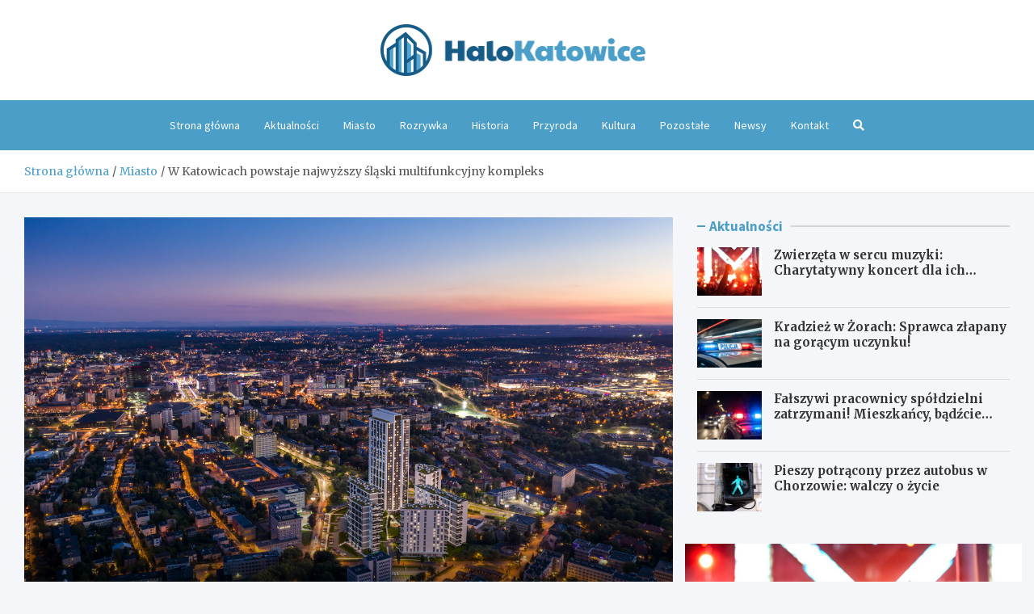

--- FILE ---
content_type: text/html; charset=UTF-8
request_url: https://halokatowice.pl/w-katowicach-powstaje-najwyzszy-slaski-multifunkcyjny-kompleks/
body_size: 15283
content:
<!doctype html>
<html lang="pl-PL">
<head>
	<meta charset="UTF-8">
	<meta name="viewport" content="width=device-width, initial-scale=1, shrink-to-fit=no">
	<link rel="profile" href="https://gmpg.org/xfn/11">

	<meta name='robots' content='index, follow, max-image-preview:large, max-snippet:-1, max-video-preview:-1' />

	<!-- This site is optimized with the Yoast SEO plugin v26.8 - https://yoast.com/product/yoast-seo-wordpress/ -->
	<title>W Katowicach powstaje najwyższy śląski multifunkcyjny kompleks - HaloKatowice.pl</title>
	<link rel="canonical" href="https://halokatowice.pl/w-katowicach-powstaje-najwyzszy-slaski-multifunkcyjny-kompleks/" />
	<meta property="og:locale" content="pl_PL" />
	<meta property="og:type" content="article" />
	<meta property="og:title" content="W Katowicach powstaje najwyższy śląski multifunkcyjny kompleks - HaloKatowice.pl" />
	<meta property="og:description" content="W samym centrum Katowic, przy pętli Słonecznej, powstaje kompleks ATAL SKY+, w skład którego wejdzie sześć budynków oferujących ponad 62 tys. mkw. powierzchni. Na&hellip;" />
	<meta property="og:url" content="https://halokatowice.pl/w-katowicach-powstaje-najwyzszy-slaski-multifunkcyjny-kompleks/" />
	<meta property="og:site_name" content="HaloKatowice.pl" />
	<meta property="article:published_time" content="2021-08-26T10:00:16+00:00" />
	<meta property="article:modified_time" content="2025-11-15T19:28:24+00:00" />
	<meta property="og:image" content="https://halokatowice.pl/wp-content/uploads/2021/08/widok-osiedla-z-gory.jpg" />
	<meta property="og:image:width" content="1350" />
	<meta property="og:image:height" content="912" />
	<meta property="og:image:type" content="image/jpeg" />
	<meta name="author" content="Olaf Wiśniewski" />
	<meta name="twitter:card" content="summary_large_image" />
	<meta name="twitter:label1" content="Napisane przez" />
	<meta name="twitter:data1" content="Olaf Wiśniewski" />
	<meta name="twitter:label2" content="Szacowany czas czytania" />
	<meta name="twitter:data2" content="2 minuty" />
	<script type="application/ld+json" class="yoast-schema-graph">{"@context":"https://schema.org","@graph":[{"@type":"Article","@id":"https://halokatowice.pl/w-katowicach-powstaje-najwyzszy-slaski-multifunkcyjny-kompleks/#article","isPartOf":{"@id":"https://halokatowice.pl/w-katowicach-powstaje-najwyzszy-slaski-multifunkcyjny-kompleks/"},"author":{"name":"Olaf Wiśniewski","@id":"https://halokatowice.pl/#/schema/person/df18a3c430c5d7223d1d7634c19dd1ae"},"headline":"W Katowicach powstaje najwyższy śląski multifunkcyjny kompleks","datePublished":"2021-08-26T10:00:16+00:00","dateModified":"2025-11-15T19:28:24+00:00","mainEntityOfPage":{"@id":"https://halokatowice.pl/w-katowicach-powstaje-najwyzszy-slaski-multifunkcyjny-kompleks/"},"wordCount":413,"publisher":{"@id":"https://halokatowice.pl/#organization"},"image":{"@id":"https://halokatowice.pl/w-katowicach-powstaje-najwyzszy-slaski-multifunkcyjny-kompleks/#primaryimage"},"thumbnailUrl":"https://halokatowice.pl/wp-content/uploads/2021/08/widok-osiedla-z-gory.jpg","keywords":["atal","katowice","osiedle","słoneczna","wieżowiec"],"articleSection":["Architektura","Miasto"],"inLanguage":"pl-PL"},{"@type":"WebPage","@id":"https://halokatowice.pl/w-katowicach-powstaje-najwyzszy-slaski-multifunkcyjny-kompleks/","url":"https://halokatowice.pl/w-katowicach-powstaje-najwyzszy-slaski-multifunkcyjny-kompleks/","name":"W Katowicach powstaje najwyższy śląski multifunkcyjny kompleks - HaloKatowice.pl","isPartOf":{"@id":"https://halokatowice.pl/#website"},"primaryImageOfPage":{"@id":"https://halokatowice.pl/w-katowicach-powstaje-najwyzszy-slaski-multifunkcyjny-kompleks/#primaryimage"},"image":{"@id":"https://halokatowice.pl/w-katowicach-powstaje-najwyzszy-slaski-multifunkcyjny-kompleks/#primaryimage"},"thumbnailUrl":"https://halokatowice.pl/wp-content/uploads/2021/08/widok-osiedla-z-gory.jpg","datePublished":"2021-08-26T10:00:16+00:00","dateModified":"2025-11-15T19:28:24+00:00","breadcrumb":{"@id":"https://halokatowice.pl/w-katowicach-powstaje-najwyzszy-slaski-multifunkcyjny-kompleks/#breadcrumb"},"inLanguage":"pl-PL","potentialAction":[{"@type":"ReadAction","target":["https://halokatowice.pl/w-katowicach-powstaje-najwyzszy-slaski-multifunkcyjny-kompleks/"]}]},{"@type":"ImageObject","inLanguage":"pl-PL","@id":"https://halokatowice.pl/w-katowicach-powstaje-najwyzszy-slaski-multifunkcyjny-kompleks/#primaryimage","url":"https://halokatowice.pl/wp-content/uploads/2021/08/widok-osiedla-z-gory.jpg","contentUrl":"https://halokatowice.pl/wp-content/uploads/2021/08/widok-osiedla-z-gory.jpg","width":1350,"height":912,"caption":"Fot. ATAL S.A."},{"@type":"BreadcrumbList","@id":"https://halokatowice.pl/w-katowicach-powstaje-najwyzszy-slaski-multifunkcyjny-kompleks/#breadcrumb","itemListElement":[{"@type":"ListItem","position":1,"name":"Strona główna","item":"https://halokatowice.pl/"},{"@type":"ListItem","position":2,"name":"Newsy","item":"https://halokatowice.pl/newsy/"},{"@type":"ListItem","position":3,"name":"W Katowicach powstaje najwyższy śląski multifunkcyjny kompleks"}]},{"@type":"WebSite","@id":"https://halokatowice.pl/#website","url":"https://halokatowice.pl/","name":"HaloKatowice.pl","description":"","publisher":{"@id":"https://halokatowice.pl/#organization"},"potentialAction":[{"@type":"SearchAction","target":{"@type":"EntryPoint","urlTemplate":"https://halokatowice.pl/?s={search_term_string}"},"query-input":{"@type":"PropertyValueSpecification","valueRequired":true,"valueName":"search_term_string"}}],"inLanguage":"pl-PL"},{"@type":"Organization","@id":"https://halokatowice.pl/#organization","name":"HaloKatowice.pl","url":"https://halokatowice.pl/","logo":{"@type":"ImageObject","inLanguage":"pl-PL","@id":"https://halokatowice.pl/#/schema/logo/image/","url":"https://halokatowice.pl/wp-content/uploads/2022/03/a_15-1.png","contentUrl":"https://halokatowice.pl/wp-content/uploads/2022/03/a_15-1.png","width":657,"height":128,"caption":"HaloKatowice.pl"},"image":{"@id":"https://halokatowice.pl/#/schema/logo/image/"}},{"@type":"Person","@id":"https://halokatowice.pl/#/schema/person/df18a3c430c5d7223d1d7634c19dd1ae","name":"Olaf Wiśniewski","image":{"@type":"ImageObject","inLanguage":"pl-PL","@id":"https://halokatowice.pl/#/schema/person/image/","url":"https://secure.gravatar.com/avatar/c7b5b193ae9e48d3a06ccdeac9bddf2d9715f2605a4b041f209fe726c18fe240?s=96&d=mm&r=g","contentUrl":"https://secure.gravatar.com/avatar/c7b5b193ae9e48d3a06ccdeac9bddf2d9715f2605a4b041f209fe726c18fe240?s=96&d=mm&r=g","caption":"Olaf Wiśniewski"},"url":"https://halokatowice.pl/author/admin/"}]}</script>
	<!-- / Yoast SEO plugin. -->


<link rel='dns-prefetch' href='//fonts.googleapis.com' />
<link rel="alternate" type="application/rss+xml" title="HaloKatowice.pl &raquo; Kanał z wpisami" href="https://halokatowice.pl/feed/" />
<link rel="alternate" type="application/rss+xml" title="HaloKatowice.pl &raquo; Kanał z komentarzami" href="https://halokatowice.pl/comments/feed/" />
<link rel="alternate" title="oEmbed (JSON)" type="application/json+oembed" href="https://halokatowice.pl/wp-json/oembed/1.0/embed?url=https%3A%2F%2Fhalokatowice.pl%2Fw-katowicach-powstaje-najwyzszy-slaski-multifunkcyjny-kompleks%2F" />
<link rel="alternate" title="oEmbed (XML)" type="text/xml+oembed" href="https://halokatowice.pl/wp-json/oembed/1.0/embed?url=https%3A%2F%2Fhalokatowice.pl%2Fw-katowicach-powstaje-najwyzszy-slaski-multifunkcyjny-kompleks%2F&#038;format=xml" />
<style id='wp-img-auto-sizes-contain-inline-css' type='text/css'>
img:is([sizes=auto i],[sizes^="auto," i]){contain-intrinsic-size:3000px 1500px}
/*# sourceURL=wp-img-auto-sizes-contain-inline-css */
</style>
<style id='wp-emoji-styles-inline-css' type='text/css'>

	img.wp-smiley, img.emoji {
		display: inline !important;
		border: none !important;
		box-shadow: none !important;
		height: 1em !important;
		width: 1em !important;
		margin: 0 0.07em !important;
		vertical-align: -0.1em !important;
		background: none !important;
		padding: 0 !important;
	}
/*# sourceURL=wp-emoji-styles-inline-css */
</style>
<style id='wp-block-library-inline-css' type='text/css'>
:root{--wp-block-synced-color:#7a00df;--wp-block-synced-color--rgb:122,0,223;--wp-bound-block-color:var(--wp-block-synced-color);--wp-editor-canvas-background:#ddd;--wp-admin-theme-color:#007cba;--wp-admin-theme-color--rgb:0,124,186;--wp-admin-theme-color-darker-10:#006ba1;--wp-admin-theme-color-darker-10--rgb:0,107,160.5;--wp-admin-theme-color-darker-20:#005a87;--wp-admin-theme-color-darker-20--rgb:0,90,135;--wp-admin-border-width-focus:2px}@media (min-resolution:192dpi){:root{--wp-admin-border-width-focus:1.5px}}.wp-element-button{cursor:pointer}:root .has-very-light-gray-background-color{background-color:#eee}:root .has-very-dark-gray-background-color{background-color:#313131}:root .has-very-light-gray-color{color:#eee}:root .has-very-dark-gray-color{color:#313131}:root .has-vivid-green-cyan-to-vivid-cyan-blue-gradient-background{background:linear-gradient(135deg,#00d084,#0693e3)}:root .has-purple-crush-gradient-background{background:linear-gradient(135deg,#34e2e4,#4721fb 50%,#ab1dfe)}:root .has-hazy-dawn-gradient-background{background:linear-gradient(135deg,#faaca8,#dad0ec)}:root .has-subdued-olive-gradient-background{background:linear-gradient(135deg,#fafae1,#67a671)}:root .has-atomic-cream-gradient-background{background:linear-gradient(135deg,#fdd79a,#004a59)}:root .has-nightshade-gradient-background{background:linear-gradient(135deg,#330968,#31cdcf)}:root .has-midnight-gradient-background{background:linear-gradient(135deg,#020381,#2874fc)}:root{--wp--preset--font-size--normal:16px;--wp--preset--font-size--huge:42px}.has-regular-font-size{font-size:1em}.has-larger-font-size{font-size:2.625em}.has-normal-font-size{font-size:var(--wp--preset--font-size--normal)}.has-huge-font-size{font-size:var(--wp--preset--font-size--huge)}.has-text-align-center{text-align:center}.has-text-align-left{text-align:left}.has-text-align-right{text-align:right}.has-fit-text{white-space:nowrap!important}#end-resizable-editor-section{display:none}.aligncenter{clear:both}.items-justified-left{justify-content:flex-start}.items-justified-center{justify-content:center}.items-justified-right{justify-content:flex-end}.items-justified-space-between{justify-content:space-between}.screen-reader-text{border:0;clip-path:inset(50%);height:1px;margin:-1px;overflow:hidden;padding:0;position:absolute;width:1px;word-wrap:normal!important}.screen-reader-text:focus{background-color:#ddd;clip-path:none;color:#444;display:block;font-size:1em;height:auto;left:5px;line-height:normal;padding:15px 23px 14px;text-decoration:none;top:5px;width:auto;z-index:100000}html :where(.has-border-color){border-style:solid}html :where([style*=border-top-color]){border-top-style:solid}html :where([style*=border-right-color]){border-right-style:solid}html :where([style*=border-bottom-color]){border-bottom-style:solid}html :where([style*=border-left-color]){border-left-style:solid}html :where([style*=border-width]){border-style:solid}html :where([style*=border-top-width]){border-top-style:solid}html :where([style*=border-right-width]){border-right-style:solid}html :where([style*=border-bottom-width]){border-bottom-style:solid}html :where([style*=border-left-width]){border-left-style:solid}html :where(img[class*=wp-image-]){height:auto;max-width:100%}:where(figure){margin:0 0 1em}html :where(.is-position-sticky){--wp-admin--admin-bar--position-offset:var(--wp-admin--admin-bar--height,0px)}@media screen and (max-width:600px){html :where(.is-position-sticky){--wp-admin--admin-bar--position-offset:0px}}

/*# sourceURL=wp-block-library-inline-css */
</style><style id='global-styles-inline-css' type='text/css'>
:root{--wp--preset--aspect-ratio--square: 1;--wp--preset--aspect-ratio--4-3: 4/3;--wp--preset--aspect-ratio--3-4: 3/4;--wp--preset--aspect-ratio--3-2: 3/2;--wp--preset--aspect-ratio--2-3: 2/3;--wp--preset--aspect-ratio--16-9: 16/9;--wp--preset--aspect-ratio--9-16: 9/16;--wp--preset--color--black: #000000;--wp--preset--color--cyan-bluish-gray: #abb8c3;--wp--preset--color--white: #ffffff;--wp--preset--color--pale-pink: #f78da7;--wp--preset--color--vivid-red: #cf2e2e;--wp--preset--color--luminous-vivid-orange: #ff6900;--wp--preset--color--luminous-vivid-amber: #fcb900;--wp--preset--color--light-green-cyan: #7bdcb5;--wp--preset--color--vivid-green-cyan: #00d084;--wp--preset--color--pale-cyan-blue: #8ed1fc;--wp--preset--color--vivid-cyan-blue: #0693e3;--wp--preset--color--vivid-purple: #9b51e0;--wp--preset--gradient--vivid-cyan-blue-to-vivid-purple: linear-gradient(135deg,rgb(6,147,227) 0%,rgb(155,81,224) 100%);--wp--preset--gradient--light-green-cyan-to-vivid-green-cyan: linear-gradient(135deg,rgb(122,220,180) 0%,rgb(0,208,130) 100%);--wp--preset--gradient--luminous-vivid-amber-to-luminous-vivid-orange: linear-gradient(135deg,rgb(252,185,0) 0%,rgb(255,105,0) 100%);--wp--preset--gradient--luminous-vivid-orange-to-vivid-red: linear-gradient(135deg,rgb(255,105,0) 0%,rgb(207,46,46) 100%);--wp--preset--gradient--very-light-gray-to-cyan-bluish-gray: linear-gradient(135deg,rgb(238,238,238) 0%,rgb(169,184,195) 100%);--wp--preset--gradient--cool-to-warm-spectrum: linear-gradient(135deg,rgb(74,234,220) 0%,rgb(151,120,209) 20%,rgb(207,42,186) 40%,rgb(238,44,130) 60%,rgb(251,105,98) 80%,rgb(254,248,76) 100%);--wp--preset--gradient--blush-light-purple: linear-gradient(135deg,rgb(255,206,236) 0%,rgb(152,150,240) 100%);--wp--preset--gradient--blush-bordeaux: linear-gradient(135deg,rgb(254,205,165) 0%,rgb(254,45,45) 50%,rgb(107,0,62) 100%);--wp--preset--gradient--luminous-dusk: linear-gradient(135deg,rgb(255,203,112) 0%,rgb(199,81,192) 50%,rgb(65,88,208) 100%);--wp--preset--gradient--pale-ocean: linear-gradient(135deg,rgb(255,245,203) 0%,rgb(182,227,212) 50%,rgb(51,167,181) 100%);--wp--preset--gradient--electric-grass: linear-gradient(135deg,rgb(202,248,128) 0%,rgb(113,206,126) 100%);--wp--preset--gradient--midnight: linear-gradient(135deg,rgb(2,3,129) 0%,rgb(40,116,252) 100%);--wp--preset--font-size--small: 13px;--wp--preset--font-size--medium: 20px;--wp--preset--font-size--large: 36px;--wp--preset--font-size--x-large: 42px;--wp--preset--spacing--20: 0.44rem;--wp--preset--spacing--30: 0.67rem;--wp--preset--spacing--40: 1rem;--wp--preset--spacing--50: 1.5rem;--wp--preset--spacing--60: 2.25rem;--wp--preset--spacing--70: 3.38rem;--wp--preset--spacing--80: 5.06rem;--wp--preset--shadow--natural: 6px 6px 9px rgba(0, 0, 0, 0.2);--wp--preset--shadow--deep: 12px 12px 50px rgba(0, 0, 0, 0.4);--wp--preset--shadow--sharp: 6px 6px 0px rgba(0, 0, 0, 0.2);--wp--preset--shadow--outlined: 6px 6px 0px -3px rgb(255, 255, 255), 6px 6px rgb(0, 0, 0);--wp--preset--shadow--crisp: 6px 6px 0px rgb(0, 0, 0);}:where(.is-layout-flex){gap: 0.5em;}:where(.is-layout-grid){gap: 0.5em;}body .is-layout-flex{display: flex;}.is-layout-flex{flex-wrap: wrap;align-items: center;}.is-layout-flex > :is(*, div){margin: 0;}body .is-layout-grid{display: grid;}.is-layout-grid > :is(*, div){margin: 0;}:where(.wp-block-columns.is-layout-flex){gap: 2em;}:where(.wp-block-columns.is-layout-grid){gap: 2em;}:where(.wp-block-post-template.is-layout-flex){gap: 1.25em;}:where(.wp-block-post-template.is-layout-grid){gap: 1.25em;}.has-black-color{color: var(--wp--preset--color--black) !important;}.has-cyan-bluish-gray-color{color: var(--wp--preset--color--cyan-bluish-gray) !important;}.has-white-color{color: var(--wp--preset--color--white) !important;}.has-pale-pink-color{color: var(--wp--preset--color--pale-pink) !important;}.has-vivid-red-color{color: var(--wp--preset--color--vivid-red) !important;}.has-luminous-vivid-orange-color{color: var(--wp--preset--color--luminous-vivid-orange) !important;}.has-luminous-vivid-amber-color{color: var(--wp--preset--color--luminous-vivid-amber) !important;}.has-light-green-cyan-color{color: var(--wp--preset--color--light-green-cyan) !important;}.has-vivid-green-cyan-color{color: var(--wp--preset--color--vivid-green-cyan) !important;}.has-pale-cyan-blue-color{color: var(--wp--preset--color--pale-cyan-blue) !important;}.has-vivid-cyan-blue-color{color: var(--wp--preset--color--vivid-cyan-blue) !important;}.has-vivid-purple-color{color: var(--wp--preset--color--vivid-purple) !important;}.has-black-background-color{background-color: var(--wp--preset--color--black) !important;}.has-cyan-bluish-gray-background-color{background-color: var(--wp--preset--color--cyan-bluish-gray) !important;}.has-white-background-color{background-color: var(--wp--preset--color--white) !important;}.has-pale-pink-background-color{background-color: var(--wp--preset--color--pale-pink) !important;}.has-vivid-red-background-color{background-color: var(--wp--preset--color--vivid-red) !important;}.has-luminous-vivid-orange-background-color{background-color: var(--wp--preset--color--luminous-vivid-orange) !important;}.has-luminous-vivid-amber-background-color{background-color: var(--wp--preset--color--luminous-vivid-amber) !important;}.has-light-green-cyan-background-color{background-color: var(--wp--preset--color--light-green-cyan) !important;}.has-vivid-green-cyan-background-color{background-color: var(--wp--preset--color--vivid-green-cyan) !important;}.has-pale-cyan-blue-background-color{background-color: var(--wp--preset--color--pale-cyan-blue) !important;}.has-vivid-cyan-blue-background-color{background-color: var(--wp--preset--color--vivid-cyan-blue) !important;}.has-vivid-purple-background-color{background-color: var(--wp--preset--color--vivid-purple) !important;}.has-black-border-color{border-color: var(--wp--preset--color--black) !important;}.has-cyan-bluish-gray-border-color{border-color: var(--wp--preset--color--cyan-bluish-gray) !important;}.has-white-border-color{border-color: var(--wp--preset--color--white) !important;}.has-pale-pink-border-color{border-color: var(--wp--preset--color--pale-pink) !important;}.has-vivid-red-border-color{border-color: var(--wp--preset--color--vivid-red) !important;}.has-luminous-vivid-orange-border-color{border-color: var(--wp--preset--color--luminous-vivid-orange) !important;}.has-luminous-vivid-amber-border-color{border-color: var(--wp--preset--color--luminous-vivid-amber) !important;}.has-light-green-cyan-border-color{border-color: var(--wp--preset--color--light-green-cyan) !important;}.has-vivid-green-cyan-border-color{border-color: var(--wp--preset--color--vivid-green-cyan) !important;}.has-pale-cyan-blue-border-color{border-color: var(--wp--preset--color--pale-cyan-blue) !important;}.has-vivid-cyan-blue-border-color{border-color: var(--wp--preset--color--vivid-cyan-blue) !important;}.has-vivid-purple-border-color{border-color: var(--wp--preset--color--vivid-purple) !important;}.has-vivid-cyan-blue-to-vivid-purple-gradient-background{background: var(--wp--preset--gradient--vivid-cyan-blue-to-vivid-purple) !important;}.has-light-green-cyan-to-vivid-green-cyan-gradient-background{background: var(--wp--preset--gradient--light-green-cyan-to-vivid-green-cyan) !important;}.has-luminous-vivid-amber-to-luminous-vivid-orange-gradient-background{background: var(--wp--preset--gradient--luminous-vivid-amber-to-luminous-vivid-orange) !important;}.has-luminous-vivid-orange-to-vivid-red-gradient-background{background: var(--wp--preset--gradient--luminous-vivid-orange-to-vivid-red) !important;}.has-very-light-gray-to-cyan-bluish-gray-gradient-background{background: var(--wp--preset--gradient--very-light-gray-to-cyan-bluish-gray) !important;}.has-cool-to-warm-spectrum-gradient-background{background: var(--wp--preset--gradient--cool-to-warm-spectrum) !important;}.has-blush-light-purple-gradient-background{background: var(--wp--preset--gradient--blush-light-purple) !important;}.has-blush-bordeaux-gradient-background{background: var(--wp--preset--gradient--blush-bordeaux) !important;}.has-luminous-dusk-gradient-background{background: var(--wp--preset--gradient--luminous-dusk) !important;}.has-pale-ocean-gradient-background{background: var(--wp--preset--gradient--pale-ocean) !important;}.has-electric-grass-gradient-background{background: var(--wp--preset--gradient--electric-grass) !important;}.has-midnight-gradient-background{background: var(--wp--preset--gradient--midnight) !important;}.has-small-font-size{font-size: var(--wp--preset--font-size--small) !important;}.has-medium-font-size{font-size: var(--wp--preset--font-size--medium) !important;}.has-large-font-size{font-size: var(--wp--preset--font-size--large) !important;}.has-x-large-font-size{font-size: var(--wp--preset--font-size--x-large) !important;}
/*# sourceURL=global-styles-inline-css */
</style>

<style id='classic-theme-styles-inline-css' type='text/css'>
/*! This file is auto-generated */
.wp-block-button__link{color:#fff;background-color:#32373c;border-radius:9999px;box-shadow:none;text-decoration:none;padding:calc(.667em + 2px) calc(1.333em + 2px);font-size:1.125em}.wp-block-file__button{background:#32373c;color:#fff;text-decoration:none}
/*# sourceURL=/wp-includes/css/classic-themes.min.css */
</style>
<link rel='stylesheet' id='bootstrap-style-css' href='https://halokatowice.pl/wp-content/themes/meta-news-pro/assets/library/bootstrap/css/bootstrap.min.css?ver=4.0.0' type='text/css' media='all' />
<link rel='stylesheet' id='font-awesome-style-css' href='https://halokatowice.pl/wp-content/themes/meta-news-pro/assets/library/font-awesome/css/all.min.css?ver=6.9' type='text/css' media='all' />
<link rel='stylesheet' id='meta-news-google-fonts-css' href='//fonts.googleapis.com/css?family=Merriweather%3A300%2C300i%2C400%2C400i%2C500%2C500i%2C700%2C700i%7CSource+Sans+Pro%3A300%2C300i%2C400%2C400i%2C500%2C500i%2C700%2C700i&#038;ver=6.9' type='text/css' media='all' />
<link rel='stylesheet' id='owl-carousel-css' href='https://halokatowice.pl/wp-content/themes/meta-news-pro/assets/library/owl-carousel/owl.carousel.min.css?ver=2.3.4' type='text/css' media='all' />
<link rel='stylesheet' id='meta-news-style-css' href='https://halokatowice.pl/wp-content/themes/meta-news-pro/style.css?ver=6.9' type='text/css' media='all' />
<script type="text/javascript" src="https://halokatowice.pl/wp-includes/js/jquery/jquery.min.js?ver=3.7.1" id="jquery-core-js"></script>
<script type="text/javascript" src="https://halokatowice.pl/wp-includes/js/jquery/jquery-migrate.min.js?ver=3.4.1" id="jquery-migrate-js"></script>
<link rel="https://api.w.org/" href="https://halokatowice.pl/wp-json/" /><link rel="alternate" title="JSON" type="application/json" href="https://halokatowice.pl/wp-json/wp/v2/posts/331" /><link rel="EditURI" type="application/rsd+xml" title="RSD" href="https://halokatowice.pl/xmlrpc.php?rsd" />
<meta name="generator" content="WordPress 6.9" />
<link rel='shortlink' href='https://halokatowice.pl/?p=331' />

	<style type="text/css">
				@media (min-width: 768px) {
				}
		/* Color Scheme > links */
			::selection {
				background-color: #4a9ec8;
				color: #fff;
			}
			::-moz-selection {
				background-color: #4a9ec8;
				color: #fff;
			}
			a,
			a:hover,
			.entry-title a:hover,
			.entry-title a:focus,
			.entry-meta a:hover,
			.entry-meta a:focus,
			.entry-meta .tag-links a,
			.navigation.post-navigation .nav-links a:hover,
			.comment-metadata a.comment-edit-link,
			.widget ul li a:hover,
			.widget_tag_cloud a:hover,
			.widget_archive li a[aria-current="page"],
			.widget_categories .current-cat a,
			.widget_nav_menu ul li.current_page_item > a,
			.widget_nav_menu ul li.current_page_ancestor > a,
			.widget_nav_menu ul li.current-menu-item > a,
			.widget_nav_menu ul li.current-menu-ancestor > a,
			.widget_pages ul li.current_page_item > a,
			.widget_pages ul li.current_page_ancestor > a,
			.woocommerce.widget_product_categories ul.product-categories .current-cat-parent > a,
			.woocommerce.widget_product_categories ul.product-categories .current-cat > a,
			.woocommerce .star-rating,
			.woocommerce .star-rating:before,
			.woocommerce-MyAccount-navigation ul li:hover a,
			.woocommerce-MyAccount-navigation ul li.is-active a,
			.top-stories-bar .entry-title a:hover,
			.top-stories-bar .entry-title a:focus {
				color: #4a9ec8;
			}
		/* Color Scheme > Navigation */
			.navbar {
				background-color: #4a9ec8;
			}
			.main-navigation li ul li:hover > a,
			.main-navigation li ul li:focus > a,
			.main-navigation li ul li:focus-within > a,
			.main-navigation li ul li.current-menu-item > a,
			.main-navigation li ul li.current-menu-ancestor > a,
			.main-navigation li ul li.current_page_item > a,
			.main-navigation li ul li.current_page_ancestor > a {
				color: #4a9ec8;
			}
			@media (max-width: 991px) {
				.main-navigation li:hover > a,
				.main-navigation li:focus > a,
				.main-navigation li:focus-within > a,
				.main-navigation li.current_page_item > a,
				.main-navigation li.current_page_ancestor > a,
				.main-navigation li.current-menu-item > a,
				.main-navigation li.current-menu-ancestor > a,
				.main-navigation li ul li:hover > a,
				.main-navigation li ul li:focus > a,
				.main-navigation li ul li:focus-within > a,
				.main-navigation li ul li.current-menu-item > a,
				.main-navigation li ul li.current-menu-ancestor > a,
				.main-navigation li ul li.current_page_item > a,
				.main-navigation li ul li.current_page_ancestor > a {
					color: #4a9ec8;
				}
			}
		/* Color Scheme > Buttons */
			.btn-theme,
			.btn-outline-theme:hover,
			input[type="reset"],
			input[type="button"],
			input[type="submit"],
			button,
			.back-to-top a,
			.navigation.pagination .page-numbers.current,
			.navigation.pagination a.page-numbers:hover,
			.page-links .post-page-numbers.current,
			.page-links a.post-page-numbers:hover,
			.woocommerce #respond input#submit,
			.woocommerce a.button,
			.woocommerce button.button,
			.woocommerce input.button,
			.woocommerce #respond input#submit.alt,
			.woocommerce a.button.alt,
			.woocommerce button.button.alt,
			.woocommerce input.button.alt,
			.woocommerce #respond input#submit.disabled,
			.woocommerce #respond input#submit:disabled,
			.woocommerce #respond input#submit:disabled[disabled],
			.woocommerce a.button.disabled,
			.woocommerce a.button:disabled,
			.woocommerce a.button:disabled[disabled],
			.woocommerce button.button.disabled,
			.woocommerce button.button:disabled,
			.woocommerce button.button:disabled[disabled],
			.woocommerce input.button.disabled,
			.woocommerce input.button:disabled,
			.woocommerce input.button:disabled[disabled],
			.woocommerce #respond input#submit.disabled:hover,
			.woocommerce #respond input#submit:disabled:hover,
			.woocommerce #respond input#submit:disabled[disabled]:hover,
			.woocommerce a.button.disabled:hover,
			.woocommerce a.button:disabled:hover,
			.woocommerce a.button:disabled[disabled]:hover,
			.woocommerce button.button.disabled:hover,
			.woocommerce button.button:disabled:hover,
			.woocommerce button.button:disabled[disabled]:hover,
			.woocommerce input.button.disabled:hover,
			.woocommerce input.button:disabled:hover,
			.woocommerce input.button:disabled[disabled]:hover,
			.woocommerce span.onsale,
			.woocommerce .widget_price_filter .ui-slider .ui-slider-range,
			.woocommerce .widget_price_filter .ui-slider .ui-slider-handle,
			.woocommerce nav.woocommerce-pagination ul li .page-numbers:hover,
			.woocommerce nav.woocommerce-pagination ul li .page-numbers:focus,
			.woocommerce nav.woocommerce-pagination ul li .page-numbers.current,
			.wp-block-search .wp-block-search__button {
				background-color: #4a9ec8;
			}
			.btn-outline-theme {
				border-color: #4a9ec8;
			}
			.btn-outline-theme {
				color: #4a9ec8;
			}
		/* Color Scheme > Elements */
			.theme-color,
			.format-quote blockquote:before,
			.hentry.sticky .entry-header:before,
			.format-audio .post-content:after,
			.format-image .post-content:after,
			.format-video .post-content:after,
			.format-audio .entry-header:after,
			.format-image .entry-header:after,
			.format-video .entry-header:after {
				color: #4a9ec8;
			}
			.theme-bg-color,
			#search-modal.modal .search-form:after,
			.title-style-8 .widget-title span,
			.title-style-8 .stories-title span,
			.title-style-8 .meta-news-widget-recent-posts .nav-link.widget-title:hover,
			.title-style-8 .meta-news-widget-recent-posts .nav-link.widget-title:hover span,
			.title-style-8 .meta-news-widget-recent-posts .nav-link.widget-title.active,
			.title-style-8 .meta-news-widget-recent-posts .nav-link.widget-title.active span {
				background-color: #4a9ec8;
			}
			.title-style-4 .widget-title:before,
			.title-style-4 .stories-title:before,
			.title-style-6 .widget-title,
			.title-style-6 .stories-title,
			.title-style-8 .widget-title,
			.title-style-8 .stories-title,
			.title-style-4 .meta-news-widget-recent-posts .nav-link.widget-title:hover span,
			.title-style-4 .meta-news-widget-recent-posts .nav-link.widget-title.active span,
			.title-style-6 .meta-news-widget-recent-posts .nav-link.widget-title:hover span,
			.title-style-6 .meta-news-widget-recent-posts .nav-link.widget-title.active span,
			.title-style-8 .meta-news-widget-recent-posts .nav-link.widget-title:hover,
			.title-style-8 .meta-news-widget-recent-posts .nav-link.widget-title:hover span,
			.title-style-8 .meta-news-widget-recent-posts .nav-link.widget-title.active,
			.title-style-8 .meta-news-widget-recent-posts .nav-link.widget-title.active span {
				border-color: #4a9ec8;
			}
		/* Color Scheme > Footer Info Bar */
		.site-info {
			background-color: #4a9ec8;
		}
		/* Elements Color > Theme Secondary Color */
			.btn-read-more,
			.btn-read-more:hover,
			.site-footer .widget-area .btn-read-more,
			.site-footer .widget-area .btn-read-more:hover {
				color: #4a9ec8;
			}
			.btn-read-more .read-more-icon svg {
				fill: #4a9ec8;
			}
			.stories-title:before,
			.widget-title:before,
			.title-style-7 .widget-title,
			.title-style-7 .stories-title,
			.title-style-9 .widget-title span,
			.title-style-9 .stories-title span,
			.meta-news-widget-recent-posts .nav-link:hover span,
			.meta-news-widget-recent-posts .nav-link.active span,
			.title-style-5 .meta-news-widget-recent-posts .nav-link.widget-title:hover span,
			.title-style-5 .meta-news-widget-recent-posts .nav-link.widget-title.active span,
			.title-style-7 .meta-news-widget-recent-posts .nav-link.widget-title:hover span,
			.title-style-7 .meta-news-widget-recent-posts .nav-link.widget-title.active span,
			.title-style-9 .meta-news-widget-recent-posts .nav-link.widget-title:hover span,
			.title-style-9 .meta-news-widget-recent-posts .nav-link.widget-title.active span,
			.hot-news-bar .entry-header,
			.hot-news-bar.hot-news-center .entry-title,
			.featured-banner .featured-slider .post-block .entry-header {
				border-color: #4a9ec8;
			}
		/* Elements Color > Top Stories Label */
			.top-stories-bar .top-stories-label,
			.top-stories-bar.label-fluid .top-stories-label-wrap:before,
			.top-stories-label.top-stories-label-3:after,
			.top-stories-label.top-stories-label-6:after,
			.top-stories-label.top-stories-label-6:before {
				background-color: #4a9ec8;
			}
			.top-stories-label.top-stories-label-4:after,
			.top-stories-label.top-stories-label-5:after {
				border-color: transparent transparent transparent #4a9ec8;
			}
			body.rtl .top-stories-label.top-stories-label-4:after,
			body.rtl .top-stories-label.top-stories-label-5:after {
				border-color: transparent #4a9ec8 transparent transparent ;
			}
		/* Category Color > Aktualności */
				.entry-meta.category-meta .cat-links a.cat-links-16,
				.entry-meta.category-meta .cat-links a.cat-links-16:hover,
				.site-footer .widget-area .entry-meta.category-meta .cat-links a.cat-links-16,
				.site-footer .widget-area .entry-meta.category-meta .cat-links a.cat-links-16:hover {
					color: #4a9ec8;
				}
				.post-block .entry-meta.category-meta .cat-links a.cat-links-16,
				.site-footer .widget-area .post-block .entry-meta.category-meta .cat-links a.cat-links-16,
				.post-block .entry-meta.category-meta .cat-links a.cat-links-16:hover,
				.site-footer .widget-area .post-block .entry-meta.category-meta .cat-links a.cat-links-16:hover {
					background-color: #4a9ec8;
					color: #fff;
				}
				.post-block .entry-meta.category-meta .cat-links a.cat-links-16:hover,
				.site-footer .widget-area .post-block .entry-meta.category-meta .cat-links a.cat-links-16:hover {
					color: rgba(255, 255, 255, 0.85);
				}
			/* Category Color > Architektura */
				.entry-meta.category-meta .cat-links a.cat-links-79,
				.entry-meta.category-meta .cat-links a.cat-links-79:hover,
				.site-footer .widget-area .entry-meta.category-meta .cat-links a.cat-links-79,
				.site-footer .widget-area .entry-meta.category-meta .cat-links a.cat-links-79:hover {
					color: #4a9ec8;
				}
				.post-block .entry-meta.category-meta .cat-links a.cat-links-79,
				.site-footer .widget-area .post-block .entry-meta.category-meta .cat-links a.cat-links-79,
				.post-block .entry-meta.category-meta .cat-links a.cat-links-79:hover,
				.site-footer .widget-area .post-block .entry-meta.category-meta .cat-links a.cat-links-79:hover {
					background-color: #4a9ec8;
					color: #fff;
				}
				.post-block .entry-meta.category-meta .cat-links a.cat-links-79:hover,
				.site-footer .widget-area .post-block .entry-meta.category-meta .cat-links a.cat-links-79:hover {
					color: rgba(255, 255, 255, 0.85);
				}
			/* Category Color > Historia */
				.entry-meta.category-meta .cat-links a.cat-links-51,
				.entry-meta.category-meta .cat-links a.cat-links-51:hover,
				.site-footer .widget-area .entry-meta.category-meta .cat-links a.cat-links-51,
				.site-footer .widget-area .entry-meta.category-meta .cat-links a.cat-links-51:hover {
					color: #4a9ec8;
				}
				.post-block .entry-meta.category-meta .cat-links a.cat-links-51,
				.site-footer .widget-area .post-block .entry-meta.category-meta .cat-links a.cat-links-51,
				.post-block .entry-meta.category-meta .cat-links a.cat-links-51:hover,
				.site-footer .widget-area .post-block .entry-meta.category-meta .cat-links a.cat-links-51:hover {
					background-color: #4a9ec8;
					color: #fff;
				}
				.post-block .entry-meta.category-meta .cat-links a.cat-links-51:hover,
				.site-footer .widget-area .post-block .entry-meta.category-meta .cat-links a.cat-links-51:hover {
					color: rgba(255, 255, 255, 0.85);
				}
			/* Category Color > Informacja prasowa */
				.entry-meta.category-meta .cat-links a.cat-links-300,
				.entry-meta.category-meta .cat-links a.cat-links-300:hover,
				.site-footer .widget-area .entry-meta.category-meta .cat-links a.cat-links-300,
				.site-footer .widget-area .entry-meta.category-meta .cat-links a.cat-links-300:hover {
					color: #4a9ec8;
				}
				.post-block .entry-meta.category-meta .cat-links a.cat-links-300,
				.site-footer .widget-area .post-block .entry-meta.category-meta .cat-links a.cat-links-300,
				.post-block .entry-meta.category-meta .cat-links a.cat-links-300:hover,
				.site-footer .widget-area .post-block .entry-meta.category-meta .cat-links a.cat-links-300:hover {
					background-color: #4a9ec8;
					color: #fff;
				}
				.post-block .entry-meta.category-meta .cat-links a.cat-links-300:hover,
				.site-footer .widget-area .post-block .entry-meta.category-meta .cat-links a.cat-links-300:hover {
					color: rgba(255, 255, 255, 0.85);
				}
			/* Category Color > Kultura */
				.entry-meta.category-meta .cat-links a.cat-links-53,
				.entry-meta.category-meta .cat-links a.cat-links-53:hover,
				.site-footer .widget-area .entry-meta.category-meta .cat-links a.cat-links-53,
				.site-footer .widget-area .entry-meta.category-meta .cat-links a.cat-links-53:hover {
					color: #4a9ec8;
				}
				.post-block .entry-meta.category-meta .cat-links a.cat-links-53,
				.site-footer .widget-area .post-block .entry-meta.category-meta .cat-links a.cat-links-53,
				.post-block .entry-meta.category-meta .cat-links a.cat-links-53:hover,
				.site-footer .widget-area .post-block .entry-meta.category-meta .cat-links a.cat-links-53:hover {
					background-color: #4a9ec8;
					color: #fff;
				}
				.post-block .entry-meta.category-meta .cat-links a.cat-links-53:hover,
				.site-footer .widget-area .post-block .entry-meta.category-meta .cat-links a.cat-links-53:hover {
					color: rgba(255, 255, 255, 0.85);
				}
			/* Category Color > Miasto */
				.entry-meta.category-meta .cat-links a.cat-links-54,
				.entry-meta.category-meta .cat-links a.cat-links-54:hover,
				.site-footer .widget-area .entry-meta.category-meta .cat-links a.cat-links-54,
				.site-footer .widget-area .entry-meta.category-meta .cat-links a.cat-links-54:hover {
					color: #4a9ec8;
				}
				.post-block .entry-meta.category-meta .cat-links a.cat-links-54,
				.site-footer .widget-area .post-block .entry-meta.category-meta .cat-links a.cat-links-54,
				.post-block .entry-meta.category-meta .cat-links a.cat-links-54:hover,
				.site-footer .widget-area .post-block .entry-meta.category-meta .cat-links a.cat-links-54:hover {
					background-color: #4a9ec8;
					color: #fff;
				}
				.post-block .entry-meta.category-meta .cat-links a.cat-links-54:hover,
				.site-footer .widget-area .post-block .entry-meta.category-meta .cat-links a.cat-links-54:hover {
					color: rgba(255, 255, 255, 0.85);
				}
			/* Category Color > Przemysł */
				.entry-meta.category-meta .cat-links a.cat-links-50,
				.entry-meta.category-meta .cat-links a.cat-links-50:hover,
				.site-footer .widget-area .entry-meta.category-meta .cat-links a.cat-links-50,
				.site-footer .widget-area .entry-meta.category-meta .cat-links a.cat-links-50:hover {
					color: #4a9ec8;
				}
				.post-block .entry-meta.category-meta .cat-links a.cat-links-50,
				.site-footer .widget-area .post-block .entry-meta.category-meta .cat-links a.cat-links-50,
				.post-block .entry-meta.category-meta .cat-links a.cat-links-50:hover,
				.site-footer .widget-area .post-block .entry-meta.category-meta .cat-links a.cat-links-50:hover {
					background-color: #4a9ec8;
					color: #fff;
				}
				.post-block .entry-meta.category-meta .cat-links a.cat-links-50:hover,
				.site-footer .widget-area .post-block .entry-meta.category-meta .cat-links a.cat-links-50:hover {
					color: rgba(255, 255, 255, 0.85);
				}
			/* Category Color > Przyroda */
				.entry-meta.category-meta .cat-links a.cat-links-55,
				.entry-meta.category-meta .cat-links a.cat-links-55:hover,
				.site-footer .widget-area .entry-meta.category-meta .cat-links a.cat-links-55,
				.site-footer .widget-area .entry-meta.category-meta .cat-links a.cat-links-55:hover {
					color: #4a9ec8;
				}
				.post-block .entry-meta.category-meta .cat-links a.cat-links-55,
				.site-footer .widget-area .post-block .entry-meta.category-meta .cat-links a.cat-links-55,
				.post-block .entry-meta.category-meta .cat-links a.cat-links-55:hover,
				.site-footer .widget-area .post-block .entry-meta.category-meta .cat-links a.cat-links-55:hover {
					background-color: #4a9ec8;
					color: #fff;
				}
				.post-block .entry-meta.category-meta .cat-links a.cat-links-55:hover,
				.site-footer .widget-area .post-block .entry-meta.category-meta .cat-links a.cat-links-55:hover {
					color: rgba(255, 255, 255, 0.85);
				}
			/* Category Color > region */
				.entry-meta.category-meta .cat-links a.cat-links-74,
				.entry-meta.category-meta .cat-links a.cat-links-74:hover,
				.site-footer .widget-area .entry-meta.category-meta .cat-links a.cat-links-74,
				.site-footer .widget-area .entry-meta.category-meta .cat-links a.cat-links-74:hover {
					color: #4a9ec8;
				}
				.post-block .entry-meta.category-meta .cat-links a.cat-links-74,
				.site-footer .widget-area .post-block .entry-meta.category-meta .cat-links a.cat-links-74,
				.post-block .entry-meta.category-meta .cat-links a.cat-links-74:hover,
				.site-footer .widget-area .post-block .entry-meta.category-meta .cat-links a.cat-links-74:hover {
					background-color: #4a9ec8;
					color: #fff;
				}
				.post-block .entry-meta.category-meta .cat-links a.cat-links-74:hover,
				.site-footer .widget-area .post-block .entry-meta.category-meta .cat-links a.cat-links-74:hover {
					color: rgba(255, 255, 255, 0.85);
				}
			/* Category Color > Rozrywka */
				.entry-meta.category-meta .cat-links a.cat-links-271,
				.entry-meta.category-meta .cat-links a.cat-links-271:hover,
				.site-footer .widget-area .entry-meta.category-meta .cat-links a.cat-links-271,
				.site-footer .widget-area .entry-meta.category-meta .cat-links a.cat-links-271:hover {
					color: #4a9ec8;
				}
				.post-block .entry-meta.category-meta .cat-links a.cat-links-271,
				.site-footer .widget-area .post-block .entry-meta.category-meta .cat-links a.cat-links-271,
				.post-block .entry-meta.category-meta .cat-links a.cat-links-271:hover,
				.site-footer .widget-area .post-block .entry-meta.category-meta .cat-links a.cat-links-271:hover {
					background-color: #4a9ec8;
					color: #fff;
				}
				.post-block .entry-meta.category-meta .cat-links a.cat-links-271:hover,
				.site-footer .widget-area .post-block .entry-meta.category-meta .cat-links a.cat-links-271:hover {
					color: rgba(255, 255, 255, 0.85);
				}
			/* Category Color > Zabytki */
				.entry-meta.category-meta .cat-links a.cat-links-52,
				.entry-meta.category-meta .cat-links a.cat-links-52:hover,
				.site-footer .widget-area .entry-meta.category-meta .cat-links a.cat-links-52,
				.site-footer .widget-area .entry-meta.category-meta .cat-links a.cat-links-52:hover {
					color: #4a9ec8;
				}
				.post-block .entry-meta.category-meta .cat-links a.cat-links-52,
				.site-footer .widget-area .post-block .entry-meta.category-meta .cat-links a.cat-links-52,
				.post-block .entry-meta.category-meta .cat-links a.cat-links-52:hover,
				.site-footer .widget-area .post-block .entry-meta.category-meta .cat-links a.cat-links-52:hover {
					background-color: #4a9ec8;
					color: #fff;
				}
				.post-block .entry-meta.category-meta .cat-links a.cat-links-52:hover,
				.site-footer .widget-area .post-block .entry-meta.category-meta .cat-links a.cat-links-52:hover {
					color: rgba(255, 255, 255, 0.85);
				}
			/* Font Color > Sections/Widgets Title */
			.widget-title,
			.widget-title a,
			.widget-title span,
			.stories-title span,
			.title-style-8 .widget-title span,
			.title-style-8 .stories-title span,
			.meta-news-widget-recent-posts .nav-link:hover,
			.meta-news-widget-recent-posts .nav-link.active,
			.meta-news-widget-recent-posts .nav-link:hover span,
			.meta-news-widget-recent-posts .nav-link.active span,
			.title-style-8 .meta-news-widget-recent-posts .nav-link.widget-title:hover,
			.title-style-8 .meta-news-widget-recent-posts .nav-link.widget-title:hover span,
			.title-style-8 .meta-news-widget-recent-posts .nav-link.widget-title.active,
			.title-style-8 .meta-news-widget-recent-posts .nav-link.widget-title.active span {
				color: #4a9ec8;
			}
		/* Font Color > Footer Widgets Title */
			.site-footer .widget-title,
			.site-footer .widget-title a,
			.site-footer .widget-title span,
			.title-style-8.site-footer .widget-title span,
			.site-footer .meta-news-widget-recent-posts .nav-link:hover,
			.site-footer .meta-news-widget-recent-posts .nav-link.active,
			.site-footer .meta-news-widget-recent-posts .nav-link:hover span,
			.site-footer .meta-news-widget-recent-posts .nav-link.active span,
			.title-style-8.site-footer .meta-news-widget-recent-posts .nav-link.widget-title:hover,
			.title-style-8.site-footer .meta-news-widget-recent-posts .nav-link.widget-title:hover span,
			.title-style-8.site-footer .meta-news-widget-recent-posts .nav-link.widget-title.active,
			.title-style-8.site-footer .meta-news-widget-recent-posts .nav-link.widget-title.active span {
				color: #4a9ec8;
			}
		/* Font Color > Footer Widgets Link Hover */
			.site-footer .widget-area a,
			.site-footer .widget-area a:hover,
			.site-footer .widget-area a:focus,
			.site-footer .widget-area .entry-title a:hover,
			.site-footer .widget-area .entry-title a:focus,
			.site-footer .widget-area .entry-meta a:hover,
			.site-footer .widget-area .entry-meta a:focus,
			.site-footer .widget ul li a:hover,
			.site-footer .widget-area .widget_tag_cloud a:hover,
			.site-footer .widget_categories .current-cat a,
			.site-footer .widget_nav_menu ul li.current_page_item > a,
			.site-footer .widget_nav_menu ul li.current_page_ancestor > a,
			.site-footer .widget_nav_menu ul li.current-menu-item > a,
			.site-footer .widget_nav_menu ul li.current-menu-ancestor > a,
			.site-footer .widget_pages ul li.current_page_item > a,
			.site-footer .widget_pages ul li.current_page_ancestor > a {
				color: #4a9ec8;
			}
		/* Font Color > Footer Navbar Link Hover */
			.site-footer-navbar .navigation-menu ul li:hover > a,
			.site-footer-navbar .navigation-menu ul li:focus > a,
			.site-footer-navbar .navigation-menu ul li:focus-within > a,
			.site-footer-navbar .navigation-menu ul li.current_page_item > a,
			.site-footer-navbar .navigation-menu ul li.current_page_ancestor > a,
			.site-footer-navbar .navigation-menu ul li.current-menu-item > a,
			.site-footer-navbar .navigation-menu ul li.current-menu-ancestor > a {
				color: #4a9ec8;
			}
			</style>

		<style type="text/css">
					.site-title,
			.site-description {
				position: absolute;
				clip: rect(1px, 1px, 1px, 1px);
			}
				</style>
		<link rel="icon" href="https://halokatowice.pl/wp-content/uploads/2022/03/cropped-3-32x32.png" sizes="32x32" />
<link rel="icon" href="https://halokatowice.pl/wp-content/uploads/2022/03/cropped-3-192x192.png" sizes="192x192" />
<link rel="apple-touch-icon" href="https://halokatowice.pl/wp-content/uploads/2022/03/cropped-3-180x180.png" />
<meta name="msapplication-TileImage" content="https://halokatowice.pl/wp-content/uploads/2022/03/cropped-3-270x270.png" />
		<style type="text/css" id="wp-custom-css">
			img.custom-logo {max-width: 328px;}

.container {max-width: 1340px;}
.entry-content p a {font-weight: bold;text-decoration: underline;}
.entry-title {font-size: 32px;}
.meta-news-widget-recent-posts .nav .nav-item:nth-of-type(3) {display: none;}
@media(max-width:1100px) {
	.entry-title {font-size: 26px;}
}		</style>
			
<!-- Google tag (gtag.js) -->
<script async src="https://www.googletagmanager.com/gtag/js?id=G-4JQDHF1PVG"></script>
<script>
  window.dataLayer = window.dataLayer || [];
  function gtag(){dataLayer.push(arguments);}
  gtag('js', new Date());

  gtag('config', 'G-4JQDHF1PVG');
</script>

</head>

<body class="wp-singular post-template-default single single-post postid-331 single-format-standard wp-custom-logo wp-theme-meta-news-pro theme-body">

<div id="page" class="site">
	<a class="skip-link screen-reader-text" href="#content">Skip to content</a>
	
	<header id="masthead" class="site-header">
					<div class="navbar-head navbar-head-center" >
				<div class="container">
					<div class="navbar-head-inner">
						<div class="brand-inline text-center site-branding">
							<a href="https://halokatowice.pl/" class="custom-logo-link" rel="home"><img width="657" height="128" src="https://halokatowice.pl/wp-content/uploads/2022/03/a_15-1.png" class="custom-logo" alt="HaloKatowice.pl" decoding="async" fetchpriority="high" srcset="https://halokatowice.pl/wp-content/uploads/2022/03/a_15-1.png 657w, https://halokatowice.pl/wp-content/uploads/2022/03/a_15-1-300x58.png 300w" sizes="(max-width: 657px) 100vw, 657px" /></a>							<div class="site-title-wrap">
																	<h2 class="site-title"><a class="site-title-link" href="https://halokatowice.pl/" rel="home">HaloKatowice.pl</a></h2>
															</div><!-- .site-title-wrap -->
						</div><!-- .site-branding .navbar-brand -->
											</div><!-- .navbar-head-inner -->
				</div><!-- .container -->
			</div><!-- .navbar-head -->
				<nav class="navbar navbar-center">
									<div class="container">
															<div class="navigation-icons-wrap">
									<button class="navbar-toggler menu-toggle" type="button" data-toggle="collapse" data-target="#navbarCollapse" aria-controls="navbarCollapse" aria-expanded="false" aria-label="Toggle navigation"></button>
									<a href="#" class="search-modal-toggle" data-toggle="modal" data-target="#search-modal"><i class="fas fa-search"></i></a>
								</div><!-- .navigation-icons-wrap -->
													</div><!-- .container -->
											<div class="navbar-inner">
						<div class="container">
							<div class="navigation-wrap">
								<div class="navbar-main">
									<div class="collapse navbar-collapse" id="navbarCollapse">
										<div id="site-navigation" class="main-navigation" role="navigation">
											<ul class="nav-menu navbar-nav"><li id="menu-item-965" class="menu-item menu-item-type-post_type menu-item-object-page menu-item-home menu-item-965"><a href="https://halokatowice.pl/">Strona główna</a></li>
<li id="menu-item-213" class="menu-item menu-item-type-taxonomy menu-item-object-category menu-item-213"><a href="https://halokatowice.pl/temat/aktualnosci/">Aktualności</a></li>
<li id="menu-item-950" class="menu-item menu-item-type-taxonomy menu-item-object-category current-post-ancestor current-menu-parent current-post-parent menu-item-950"><a href="https://halokatowice.pl/temat/miasto/">Miasto</a></li>
<li id="menu-item-951" class="menu-item menu-item-type-taxonomy menu-item-object-category menu-item-951"><a href="https://halokatowice.pl/temat/rozrywka/">Rozrywka</a></li>
<li id="menu-item-952" class="menu-item menu-item-type-taxonomy menu-item-object-category menu-item-952"><a href="https://halokatowice.pl/temat/historia/">Historia</a></li>
<li id="menu-item-953" class="menu-item menu-item-type-taxonomy menu-item-object-category menu-item-953"><a href="https://halokatowice.pl/temat/przyroda/">Przyroda</a></li>
<li id="menu-item-954" class="menu-item menu-item-type-taxonomy menu-item-object-category menu-item-954"><a href="https://halokatowice.pl/temat/kultura/">Kultura</a></li>
<li id="menu-item-1278" class="menu-item menu-item-type-taxonomy menu-item-object-category menu-item-1278"><a href="https://halokatowice.pl/temat/pozostale/">Pozostałe</a></li>
<li id="menu-item-1279" class="menu-item menu-item-type-post_type menu-item-object-page current_page_parent menu-item-1279"><a href="https://halokatowice.pl/newsy/">Newsy</a></li>
<li id="menu-item-266" class="menu-item menu-item-type-post_type menu-item-object-page menu-item-266"><a href="https://halokatowice.pl/kontakt/">Kontakt</a></li>
</ul>										</div><!-- #site-navigation .main-navigation -->
									</div><!-- .navbar-collapse -->
								</div><!-- .navbar-main -->
								<div class="navbar-right">
									<div class="navbar-element-item navbar-search">
										<a href="#" class="search-modal-toggle" data-toggle="modal" data-target="#search-modal"><i class="fas fa-search"></i></a>
									</div><!-- .navbar-element-item -->
								</div><!-- .navbar-right -->
							</div><!-- .navigation-wrap -->
						</div><!-- .container -->
					</div><!-- .navbar-inner -->
							</nav><!-- .navbar -->

		
		
		
					<div id="breadcrumb">
				<div class="container">
					<div role="navigation" aria-label="Breadcrumbs" class="breadcrumb-trail breadcrumbs" itemprop="breadcrumb"><ul class="trail-items" itemscope itemtype="http://schema.org/BreadcrumbList"><meta name="numberOfItems" content="3" /><meta name="itemListOrder" content="Ascending" /><li itemprop="itemListElement" itemscope itemtype="http://schema.org/ListItem" class="trail-item trail-begin"><a href="https://halokatowice.pl/" rel="home" itemprop="item"><span itemprop="name">Strona główna</span></a><meta itemprop="position" content="1" /></li><li itemprop="itemListElement" itemscope itemtype="http://schema.org/ListItem" class="trail-item"><a href="https://halokatowice.pl/temat/miasto/" itemprop="item"><span itemprop="name">Miasto</span></a><meta itemprop="position" content="2" /></li><li itemprop="itemListElement" itemscope itemtype="http://schema.org/ListItem" class="trail-item trail-end"><span itemprop="name">W Katowicach powstaje najwyższy śląski multifunkcyjny kompleks</span><meta itemprop="position" content="3" /></li></ul></div>				</div>
			</div><!-- .breadcrumb -->
			</header><!-- #masthead -->
	<div id="content" class="site-content title-style-1">
					<div class="container">
				<div class="row justify-content-center site-content-row">
		<div id="primary" class="col-lg-8 content-area sticky-column-bottom">	<div class="column-inner">
		<main id="main" class="site-main">

				<div class="post-331 post type-post status-publish format-standard has-post-thumbnail hentry category-architektura category-miasto tag-atal tag-katowice tag-osiedle tag-sloneczna tag-wiezowiec">

		
					<figure class="post-featured-image page-single-featured-image post-img-wrap">
						<div class="a-post-img">
							<img width="1350" height="912" src="https://halokatowice.pl/wp-content/uploads/2021/08/widok-osiedla-z-gory.jpg" class="post-img wp-post-image" alt="Fot. ATAL S.A." decoding="async" srcset="https://halokatowice.pl/wp-content/uploads/2021/08/widok-osiedla-z-gory.jpg 1350w, https://halokatowice.pl/wp-content/uploads/2021/08/widok-osiedla-z-gory-300x203.jpg 300w, https://halokatowice.pl/wp-content/uploads/2021/08/widok-osiedla-z-gory-1024x692.jpg 1024w, https://halokatowice.pl/wp-content/uploads/2021/08/widok-osiedla-z-gory-768x519.jpg 768w, https://halokatowice.pl/wp-content/uploads/2021/08/widok-osiedla-z-gory-370x250.jpg 370w, https://halokatowice.pl/wp-content/uploads/2021/08/widok-osiedla-z-gory-740x500.jpg 740w, https://halokatowice.pl/wp-content/uploads/2021/08/widok-osiedla-z-gory-1110x750.jpg 1110w, https://halokatowice.pl/wp-content/uploads/2021/08/widok-osiedla-z-gory-450x304.jpg 450w, https://halokatowice.pl/wp-content/uploads/2021/08/widok-osiedla-z-gory-780x527.jpg 780w" sizes="(max-width: 1350px) 100vw, 1350px" />						</div>
													<figcaption class="featured-image-caption">Fot. ATAL S.A.</figcaption>
											</figure><!-- .post-featured-image .page-single-img-wrap -->

				
			
					<header class="entry-header">
									<div class="entry-meta category-meta">
						<div class="cat-links">
				<a class="cat-links-79" href="https://halokatowice.pl/temat/architektura/">Architektura</a>
			
				<a class="cat-links-54" href="https://halokatowice.pl/temat/miasto/">Miasto</a>
			</div>
					</div><!-- .entry-meta -->
								<h1 class="entry-title">W Katowicach powstaje najwyższy śląski multifunkcyjny kompleks</h1>
										<div class="entry-meta entry-meta-icon">
							<div class="date"><a href="https://halokatowice.pl/w-katowicach-powstaje-najwyzszy-slaski-multifunkcyjny-kompleks/" title="W Katowicach powstaje najwyższy śląski multifunkcyjny kompleks">26 sierpnia 2021</a> </div> <div class="by-author vcard author"><a href="https://halokatowice.pl/author/admin/">Olaf Wiśniewski</a> </div>						</div><!-- .entry-meta -->
								</header>
		
			<div class="entry-content">
				<p><strong>W samym centrum Katowic, przy pętli Słonecznej, powstaje kompleks ATAL SKY+, w skład którego wejdzie sześć budynków oferujących ponad 62 tys. mkw. powierzchni. Na tej przestrzeni zostaną zaaranżowane lokale handlowo-usługowe, mieszkalne, inwestycyjne oraz strefy rekreacji. Jeden z planowanych budynków będzie</strong><strong> liczył 35 kondygnacji i 121 metrów wysokości i tym samym stanie się najwyższym obiektem mieszkalnym na Śląsku. </strong></p>
<p>Inwestycja ma być odpowiedzią zarówno na prywatne, jak i biznesowe potrzeby mieszkańców aglomeracji śląskiej. Wyróżni ją minimalistyczny dizajn, otwarta strefa dla odpoczynku i relaksu oraz dostosowanie do potrzeb osób niepełnosprawnych. Lokalizacja budynków z pewnością przypadnie do gustu wielu zainteresowanym. A ze względu na bliskość przystanków autobusowych i tramwajowych, Rynku oraz Parku Śląskiego, codzienny rytm życia w takiej przestrzeni będzie miał przyjemne tempo.</p>
<p>Przy zbiegu ulic al. Korfantego i ul. Grabowej, inwestor ATAL rozpoczął już budowę nowej inwestycji, którą zrealizuje w dwóch etapach.</p>
<h2>I etap</h2>
<p>W pierwszej kolejności inwestor postawi trzy 15-piętrowe budynki mieszkalne, w których zaprojektowano 316 apartamentów. Potencjalni mieszkańcy kompleksu znajdą w ofercie mieszkania od jedno- do czteropokojowych w metrażu od 33 do 122 metrów kwadratowych. Parter budynków ma wypełnić 9 lokali handlowo-usługowych, a pod nimi &#8211;  dwukondygnacyjny parking podziemny. W planie jest również budowa komórek lokatorskich oraz boksów rowerowych. Proponowane ceny mieszkań mieszczą się w przedziale od 6200 do 9700 zł za metr kwadratowy.</p>
<h2>II etap</h2>
<p>Z kolei podczas drugiego etapu realizacji inwestycji powstaną kolejne trzy budynki: dwa 15-kondygnacyjne z lokalami mieszkalnymi  oraz apartamentami inwestycyjnymi i wspomniany wcześniej wysokościowiec liczący 35 kondygnacji, który stanie się najwyższym obiektem mieszkaniowym na Śląsku.</p>
<h2>Budownictwo nowych technologii</h2>
<p>Kompleks ATAL SKY+ będzie wyróżniała technologia, która ma zapewnić przyszłym mieszkańcom wyjątkowy komfort, bezpieczeństwo oraz oszczędność czasu. W budynkach został zaprojektowany inteligentny system części wspólnych, który ma umożliwić korzystanie z nich bez dotykania włączników i drzwi. Inwestor wyposaży budynki również w system smart home pozwalający wygodnie zarządzać m.in. temperaturą i światłem w mieszkaniu. Z kolei w strefach wejść do klatek schodowych zaprojektowano duże przeszklenia doświetlające wnętrza oraz prezentujące widok na panoramę miasta.</p>
<p>Planowany termin oddania pierwszej części inwestycji to II kwartał 2024 roku.</p>
<p>Więcej informacji na stronie inwestycji.</p>
			</div><!-- .entry-content -->

		<footer class="entry-meta"><span class="tag-links"><span class="label">Tags:</span> <a href="https://halokatowice.pl/tag/atal/" rel="tag">atal</a>, <a href="https://halokatowice.pl/tag/katowice/" rel="tag">katowice</a>, <a href="https://halokatowice.pl/tag/osiedle/" rel="tag">osiedle</a>, <a href="https://halokatowice.pl/tag/sloneczna/" rel="tag">słoneczna</a>, <a href="https://halokatowice.pl/tag/wiezowiec/" rel="tag">wieżowiec</a></span><!-- .tag-links --></footer><!-- .entry-meta -->	</div><!-- .post-331 -->

	<nav class="navigation post-navigation" aria-label="Wpisy">
		<h2 class="screen-reader-text">Nawigacja wpisu</h2>
		<div class="nav-links"><div class="nav-previous"><a href="https://halokatowice.pl/konkurs-fotograficzny-katowice-w-obiektywie-2021/" rel="prev">Konkurs fotograficzny &#8222;Katowice w obiektywie 2021&#8221;</a></div><div class="nav-next"><a href="https://halokatowice.pl/kurier-narkotykowy-schwytany-na-trasie-warszawa-katowice/" rel="next">Kurier narkotykowy schwytany na trasie Warszawa-Katowice</a></div></div>
	</nav>
		</main><!-- #main -->
	</div><!-- .column-inner -->
	</div><!-- #primary -->


<aside id="secondary" class="col-lg-4 widget-area sticky-column-bottom" role="complementary">
	<div class="column-inner">
		<div id="meta_news_recent_posts-5" class="widget meta-news-widget-recent-posts">
			<h3 class="widget-title"><span>Aktualności</span></h3>			<div class="row">
										<div class="col-md-6 post-col">
							<div class="post-boxed inlined">
																	<div class="post-img-wrap">
										<a href="https://halokatowice.pl/zwierzeta-w-sercu-muzyki-charytatywny-koncert-dla-ich-ochrony-w-zorach/" class="a-post-img">
											<img class="post-img" src="https://halokatowice.pl/wp-content/uploads/2026/01/muzyka-empatia-i-wsp-lna-troska-o-zwierz-ta-ch-auto-1788-300x200.jpg" alt="">
										</a>
									</div>
																<div class="post-content">
																		<h3 class="entry-title"><a href="https://halokatowice.pl/zwierzeta-w-sercu-muzyki-charytatywny-koncert-dla-ich-ochrony-w-zorach/">Zwierzęta w sercu muzyki: Charytatywny koncert dla ich ochrony w Żorach</a></h3>																	</div>
							</div><!-- post-boxed -->
						</div><!-- col-md-6 -->
												<div class="col-md-6 post-col">
							<div class="post-boxed inlined">
																	<div class="post-img-wrap">
										<a href="https://halokatowice.pl/kradziez-w-zorach-sprawca-zlapany-na-goracym-uczynku/" class="a-post-img">
											<img class="post-img" src="https://halokatowice.pl/wp-content/uploads/2026/01/znikn-a-przesy-ka-zosta-karton-kryminalni-auto-354-300x164.jpg" alt="">
										</a>
									</div>
																<div class="post-content">
																		<h3 class="entry-title"><a href="https://halokatowice.pl/kradziez-w-zorach-sprawca-zlapany-na-goracym-uczynku/">Kradzież w Żorach: Sprawca złapany na gorącym uczynku!</a></h3>																	</div>
							</div><!-- post-boxed -->
						</div><!-- col-md-6 -->
												<div class="col-md-6 post-col">
							<div class="post-boxed inlined">
																	<div class="post-img-wrap">
										<a href="https://halokatowice.pl/falszywi-pracownicy-spoldzielni-zatrzymani-mieszkancy-badzcie-czujni/" class="a-post-img">
											<img class="post-img" src="https://halokatowice.pl/wp-content/uploads/2026/01/zatrzymani-fa-szywi-pracownicy-sp-dzielni-auto-417-300x164.jpg" alt="">
										</a>
									</div>
																<div class="post-content">
																		<h3 class="entry-title"><a href="https://halokatowice.pl/falszywi-pracownicy-spoldzielni-zatrzymani-mieszkancy-badzcie-czujni/">Fałszywi pracownicy spółdzielni zatrzymani! Mieszkańcy, bądźcie czujni!</a></h3>																	</div>
							</div><!-- post-boxed -->
						</div><!-- col-md-6 -->
												<div class="col-md-6 post-col">
							<div class="post-boxed inlined">
																	<div class="post-img-wrap">
										<a href="https://halokatowice.pl/pieszy-potracony-przez-autobus-w-chorzowie-walczy-o-zycie/" class="a-post-img">
											<img class="post-img" src="https://halokatowice.pl/wp-content/uploads/2026/01/wypadek-autobusu-w-chorzowie-pieszy-w-ci-kim-s-auto-6027-300x200.jpg" alt="">
										</a>
									</div>
																<div class="post-content">
																		<h3 class="entry-title"><a href="https://halokatowice.pl/pieszy-potracony-przez-autobus-w-chorzowie-walczy-o-zycie/">Pieszy potrącony przez autobus w Chorzowie: walczy o życie</a></h3>																	</div>
							</div><!-- post-boxed -->
						</div><!-- col-md-6 -->
									</div><!-- .row -->
			</div><!-- .widget_recent_post --><div id="meta_news_card_block_posts-6" class="widget meta-news-widget-card-block-posts">						<div class="row column-2">
									<div class="post-col">
						<div class="post-item post-block">
															<div class="post-img-wrap">
																			<a href="https://halokatowice.pl/zwierzeta-w-sercu-muzyki-charytatywny-koncert-dla-ich-ochrony-w-zorach/" class="a-post-img">
											<img class="post-img" src="https://halokatowice.pl/wp-content/uploads/2026/01/muzyka-empatia-i-wsp-lna-troska-o-zwierz-ta-ch-auto-1788.jpg" alt="">
										</a>
																	</div><!-- .post-img-wrap -->
								<div class="entry-header">
																		<h3 class="entry-title"><a href="https://halokatowice.pl/zwierzeta-w-sercu-muzyki-charytatywny-koncert-dla-ich-ochrony-w-zorach/">Zwierzęta w sercu muzyki: Charytatywny koncert dla ich ochrony w Żorach</a></h3>																	</div><!-- .entry-header -->
													</div><!-- .post-item -->
					</div>
									<div class="post-col">
						<div class="post-item post-block">
															<div class="post-img-wrap">
																			<a href="https://halokatowice.pl/kradziez-w-zorach-sprawca-zlapany-na-goracym-uczynku/" class="a-post-img">
											<img class="post-img" src="https://halokatowice.pl/wp-content/uploads/2026/01/znikn-a-przesy-ka-zosta-karton-kryminalni-auto-354.jpg" alt="">
										</a>
																	</div><!-- .post-img-wrap -->
								<div class="entry-header">
																		<h3 class="entry-title"><a href="https://halokatowice.pl/kradziez-w-zorach-sprawca-zlapany-na-goracym-uczynku/">Kradzież w Żorach: Sprawca złapany na gorącym uczynku!</a></h3>																	</div><!-- .entry-header -->
													</div><!-- .post-item -->
					</div>
							</div>
						</div><!-- .widget_featured_post -->	</div><!-- .column-inner -->
</aside><!-- #secondary -->
								</div><!-- row -->
			</div><!-- .container -->
			</div><!-- #content .site-content-->
			<footer id="colophon" class="site-footer title-style-1" role="contentinfo">
			
				<div class="featured-stories">
					<div class="container">
													<h2 class="stories-title"><span>Sprawdź również</span></h2>
						
						
						<div class="row">
															<div class="col-sm-6 col-lg-3 post-col">
									<div class="post-boxed">
																					<div class="post-img-wrap">
												<a href="https://halokatowice.pl/zwierzeta-w-sercu-muzyki-charytatywny-koncert-dla-ich-ochrony-w-zorach/" class="a-post-img">
													<img class="post-img" src="https://halokatowice.pl/wp-content/uploads/2026/01/muzyka-empatia-i-wsp-lna-troska-o-zwierz-ta-ch-auto-1788.jpg" alt="">
												</a>
											</div><!-- .post-img-wrap -->
																				<div class="post-content">
																							<div class="entry-meta category-meta">
													<div class="cat-links">
				<a class="cat-links-53" href="https://halokatowice.pl/temat/kultura/">Kultura</a>
			
				<a class="cat-links-440" href="https://halokatowice.pl/temat/wydarzenia/">Wydarzenia</a>
			</div>
												</div><!-- .entry-meta -->
																						<h3 class="entry-title"><a href="https://halokatowice.pl/zwierzeta-w-sercu-muzyki-charytatywny-koncert-dla-ich-ochrony-w-zorach/">Zwierzęta w sercu muzyki: Charytatywny koncert dla ich ochrony w Żorach</a></h3>																							<div class="entry-meta entry-meta-icon">
													<div class="date"><a href="https://halokatowice.pl/zwierzeta-w-sercu-muzyki-charytatywny-koncert-dla-ich-ochrony-w-zorach/" title="Zwierzęta w sercu muzyki: Charytatywny koncert dla ich ochrony w Żorach">21 stycznia 2026</a> </div>												</div>
																					</div><!-- .post-content -->
									</div><!-- .post-boxed -->
								</div>
															<div class="col-sm-6 col-lg-3 post-col">
									<div class="post-boxed">
																					<div class="post-img-wrap">
												<a href="https://halokatowice.pl/kradziez-w-zorach-sprawca-zlapany-na-goracym-uczynku/" class="a-post-img">
													<img class="post-img" src="https://halokatowice.pl/wp-content/uploads/2026/01/znikn-a-przesy-ka-zosta-karton-kryminalni-auto-354.jpg" alt="">
												</a>
											</div><!-- .post-img-wrap -->
																				<div class="post-content">
																							<div class="entry-meta category-meta">
													<div class="cat-links">
				<a class="cat-links-434" href="https://halokatowice.pl/temat/policja/">Policja</a>
			
				<a class="cat-links-440" href="https://halokatowice.pl/temat/wydarzenia/">Wydarzenia</a>
			
				<a class="cat-links-510" href="https://halokatowice.pl/temat/zatrzymania/">Zatrzymania</a>
			</div>
												</div><!-- .entry-meta -->
																						<h3 class="entry-title"><a href="https://halokatowice.pl/kradziez-w-zorach-sprawca-zlapany-na-goracym-uczynku/">Kradzież w Żorach: Sprawca złapany na gorącym uczynku!</a></h3>																							<div class="entry-meta entry-meta-icon">
													<div class="date"><a href="https://halokatowice.pl/kradziez-w-zorach-sprawca-zlapany-na-goracym-uczynku/" title="Kradzież w Żorach: Sprawca złapany na gorącym uczynku!">21 stycznia 2026</a> </div>												</div>
																					</div><!-- .post-content -->
									</div><!-- .post-boxed -->
								</div>
															<div class="col-sm-6 col-lg-3 post-col">
									<div class="post-boxed">
																					<div class="post-img-wrap">
												<a href="https://halokatowice.pl/falszywi-pracownicy-spoldzielni-zatrzymani-mieszkancy-badzcie-czujni/" class="a-post-img">
													<img class="post-img" src="https://halokatowice.pl/wp-content/uploads/2026/01/zatrzymani-fa-szywi-pracownicy-sp-dzielni-auto-417.jpg" alt="">
												</a>
											</div><!-- .post-img-wrap -->
																				<div class="post-content">
																							<div class="entry-meta category-meta">
													<div class="cat-links">
				<a class="cat-links-620" href="https://halokatowice.pl/temat/kradzieze/">Kradzieże</a>
			
				<a class="cat-links-434" href="https://halokatowice.pl/temat/policja/">Policja</a>
			</div>
												</div><!-- .entry-meta -->
																						<h3 class="entry-title"><a href="https://halokatowice.pl/falszywi-pracownicy-spoldzielni-zatrzymani-mieszkancy-badzcie-czujni/">Fałszywi pracownicy spółdzielni zatrzymani! Mieszkańcy, bądźcie czujni!</a></h3>																							<div class="entry-meta entry-meta-icon">
													<div class="date"><a href="https://halokatowice.pl/falszywi-pracownicy-spoldzielni-zatrzymani-mieszkancy-badzcie-czujni/" title="Fałszywi pracownicy spółdzielni zatrzymani! Mieszkańcy, bądźcie czujni!">21 stycznia 2026</a> </div>												</div>
																					</div><!-- .post-content -->
									</div><!-- .post-boxed -->
								</div>
															<div class="col-sm-6 col-lg-3 post-col">
									<div class="post-boxed">
																					<div class="post-img-wrap">
												<a href="https://halokatowice.pl/pieszy-potracony-przez-autobus-w-chorzowie-walczy-o-zycie/" class="a-post-img">
													<img class="post-img" src="https://halokatowice.pl/wp-content/uploads/2026/01/wypadek-autobusu-w-chorzowie-pieszy-w-ci-kim-s-auto-6027.jpg" alt="">
												</a>
											</div><!-- .post-img-wrap -->
																				<div class="post-content">
																							<div class="entry-meta category-meta">
													<div class="cat-links">
				<a class="cat-links-434" href="https://halokatowice.pl/temat/policja/">Policja</a>
			
				<a class="cat-links-440" href="https://halokatowice.pl/temat/wydarzenia/">Wydarzenia</a>
			
				<a class="cat-links-435" href="https://halokatowice.pl/temat/wypadki/">Wypadki</a>
			</div>
												</div><!-- .entry-meta -->
																						<h3 class="entry-title"><a href="https://halokatowice.pl/pieszy-potracony-przez-autobus-w-chorzowie-walczy-o-zycie/">Pieszy potrącony przez autobus w Chorzowie: walczy o życie</a></h3>																							<div class="entry-meta entry-meta-icon">
													<div class="date"><a href="https://halokatowice.pl/pieszy-potracony-przez-autobus-w-chorzowie-walczy-o-zycie/" title="Pieszy potrącony przez autobus w Chorzowie: walczy o życie">21 stycznia 2026</a> </div>												</div>
																					</div><!-- .post-content -->
									</div><!-- .post-boxed -->
								</div>
													</div><!-- .row -->
											</div><!-- .container -->
									</div><!-- .featured-stories -->
			
			
			
							<div class="site-info">
					<div class="container">
						<div class="row site-info-row">
															<div class="site-info-main col-lg">
									<div class="copyright">
																			<div class="theme-link">
											Copyright &copy; 2026 <a href="https://halokatowice.pl/" title="HaloKatowice.pl" >HaloKatowice.pl</a></div>									</div><!-- .copyright -->
								</div><!-- .site-info-main -->
													</div><!-- .row -->
					</div><!-- .container -->
				</div><!-- .site-info -->
					</footer><!-- #colophon -->
		<div class="back-to-top"><a title="Go to Top" href="#masthead"></a></div>
</div><!-- #page -->
<div class="modal fade" id="search-modal" tabindex="-1" aria-labelledby="searchModalLabel" aria-hidden="true">
	<button type="button" class="close" data-dismiss="modal" aria-label="Close">
    <span aria-hidden="true">
      <svg x="0px" y="0px" viewBox="0 0 512.001 512.001" style="enable-background:new 0 0 512.001 512.001;">
        <path d="M284.286,256.002L506.143,34.144c7.811-7.811,7.811-20.475,0-28.285c-7.811-7.81-20.475-7.811-28.285,0L256,227.717 L34.143,5.859c-7.811-7.811-20.475-7.811-28.285,0c-7.81,7.811-7.811,20.475,0,28.285l221.857,221.857L5.858,477.859 c-7.811,7.811-7.811,20.475,0,28.285c3.905,3.905,9.024,5.857,14.143,5.857c5.119,0,10.237-1.952,14.143-5.857L256,284.287 l221.857,221.857c3.905,3.905,9.024,5.857,14.143,5.857s10.237-1.952,14.143-5.857c7.811-7.811,7.811-20.475,0-28.285 L284.286,256.002z"/>
      </svg>
    </span>
	</button>
	<div class="modal-dialog">
		<div class="modal-content">
			<div class="modal-body">
				<form action="https://halokatowice.pl/" method="get" class="search-form">
	<label class="assistive-text"> Search </label>
	<div class="input-group">
		<input type="search" value="" placeholder="Search" class="form-control s" name="s">
		<div class="input-group-prepend">
			<button class="btn btn-theme">Search</button>
		</div>
	</div>
</form><!-- .search-form -->
			</div><!-- .modal-body -->
		</div><!-- .modal-content -->
	</div><!-- .modal-dialog -->
</div><!-- .modal .fade #search-modal -->

<script type="speculationrules">
{"prefetch":[{"source":"document","where":{"and":[{"href_matches":"/*"},{"not":{"href_matches":["/wp-*.php","/wp-admin/*","/wp-content/uploads/*","/wp-content/*","/wp-content/plugins/*","/wp-content/themes/meta-news-pro/*","/*\\?(.+)"]}},{"not":{"selector_matches":"a[rel~=\"nofollow\"]"}},{"not":{"selector_matches":".no-prefetch, .no-prefetch a"}}]},"eagerness":"conservative"}]}
</script>
<script type="text/javascript" src="https://halokatowice.pl/wp-content/themes/meta-news-pro/assets/library/bootstrap/js/popper.min.js?ver=1.12.9" id="popper-script-js"></script>
<script type="text/javascript" src="https://halokatowice.pl/wp-content/themes/meta-news-pro/assets/library/bootstrap/js/bootstrap.min.js?ver=4.0.0" id="bootstrap-script-js"></script>
<script type="text/javascript" src="https://halokatowice.pl/wp-content/themes/meta-news-pro/assets/library/owl-carousel/owl.carousel.min.js?ver=2.3.4" id="owl-carousel-js"></script>
<script type="text/javascript" src="https://halokatowice.pl/wp-content/themes/meta-news-pro/assets/library/owl-carousel/owl.carousel-settings.js?ver=6.9" id="meta-news-owl-carousel-js"></script>
<script type="text/javascript" src="https://halokatowice.pl/wp-content/themes/meta-news-pro/assets/library/matchHeight/jquery.matchHeight-min.js?ver=0.7.2" id="jquery-match-height-js"></script>
<script type="text/javascript" src="https://halokatowice.pl/wp-content/themes/meta-news-pro/assets/library/matchHeight/jquery.matchHeight-settings.js?ver=6.9" id="meta-news-match-height-js"></script>
<script type="text/javascript" src="https://halokatowice.pl/wp-content/themes/meta-news-pro/assets/js/skip-link-focus-fix.js?ver=20151215" id="meta-news-skip-link-focus-fix-js"></script>
<script type="text/javascript" src="https://halokatowice.pl/wp-content/themes/meta-news-pro/assets/js/scripts.js?ver=6.9" id="meta-news-scripts-js"></script>
<script id="wp-emoji-settings" type="application/json">
{"baseUrl":"https://s.w.org/images/core/emoji/17.0.2/72x72/","ext":".png","svgUrl":"https://s.w.org/images/core/emoji/17.0.2/svg/","svgExt":".svg","source":{"concatemoji":"https://halokatowice.pl/wp-includes/js/wp-emoji-release.min.js?ver=6.9"}}
</script>
<script type="module">
/* <![CDATA[ */
/*! This file is auto-generated */
const a=JSON.parse(document.getElementById("wp-emoji-settings").textContent),o=(window._wpemojiSettings=a,"wpEmojiSettingsSupports"),s=["flag","emoji"];function i(e){try{var t={supportTests:e,timestamp:(new Date).valueOf()};sessionStorage.setItem(o,JSON.stringify(t))}catch(e){}}function c(e,t,n){e.clearRect(0,0,e.canvas.width,e.canvas.height),e.fillText(t,0,0);t=new Uint32Array(e.getImageData(0,0,e.canvas.width,e.canvas.height).data);e.clearRect(0,0,e.canvas.width,e.canvas.height),e.fillText(n,0,0);const a=new Uint32Array(e.getImageData(0,0,e.canvas.width,e.canvas.height).data);return t.every((e,t)=>e===a[t])}function p(e,t){e.clearRect(0,0,e.canvas.width,e.canvas.height),e.fillText(t,0,0);var n=e.getImageData(16,16,1,1);for(let e=0;e<n.data.length;e++)if(0!==n.data[e])return!1;return!0}function u(e,t,n,a){switch(t){case"flag":return n(e,"\ud83c\udff3\ufe0f\u200d\u26a7\ufe0f","\ud83c\udff3\ufe0f\u200b\u26a7\ufe0f")?!1:!n(e,"\ud83c\udde8\ud83c\uddf6","\ud83c\udde8\u200b\ud83c\uddf6")&&!n(e,"\ud83c\udff4\udb40\udc67\udb40\udc62\udb40\udc65\udb40\udc6e\udb40\udc67\udb40\udc7f","\ud83c\udff4\u200b\udb40\udc67\u200b\udb40\udc62\u200b\udb40\udc65\u200b\udb40\udc6e\u200b\udb40\udc67\u200b\udb40\udc7f");case"emoji":return!a(e,"\ud83e\u1fac8")}return!1}function f(e,t,n,a){let r;const o=(r="undefined"!=typeof WorkerGlobalScope&&self instanceof WorkerGlobalScope?new OffscreenCanvas(300,150):document.createElement("canvas")).getContext("2d",{willReadFrequently:!0}),s=(o.textBaseline="top",o.font="600 32px Arial",{});return e.forEach(e=>{s[e]=t(o,e,n,a)}),s}function r(e){var t=document.createElement("script");t.src=e,t.defer=!0,document.head.appendChild(t)}a.supports={everything:!0,everythingExceptFlag:!0},new Promise(t=>{let n=function(){try{var e=JSON.parse(sessionStorage.getItem(o));if("object"==typeof e&&"number"==typeof e.timestamp&&(new Date).valueOf()<e.timestamp+604800&&"object"==typeof e.supportTests)return e.supportTests}catch(e){}return null}();if(!n){if("undefined"!=typeof Worker&&"undefined"!=typeof OffscreenCanvas&&"undefined"!=typeof URL&&URL.createObjectURL&&"undefined"!=typeof Blob)try{var e="postMessage("+f.toString()+"("+[JSON.stringify(s),u.toString(),c.toString(),p.toString()].join(",")+"));",a=new Blob([e],{type:"text/javascript"});const r=new Worker(URL.createObjectURL(a),{name:"wpTestEmojiSupports"});return void(r.onmessage=e=>{i(n=e.data),r.terminate(),t(n)})}catch(e){}i(n=f(s,u,c,p))}t(n)}).then(e=>{for(const n in e)a.supports[n]=e[n],a.supports.everything=a.supports.everything&&a.supports[n],"flag"!==n&&(a.supports.everythingExceptFlag=a.supports.everythingExceptFlag&&a.supports[n]);var t;a.supports.everythingExceptFlag=a.supports.everythingExceptFlag&&!a.supports.flag,a.supports.everything||((t=a.source||{}).concatemoji?r(t.concatemoji):t.wpemoji&&t.twemoji&&(r(t.twemoji),r(t.wpemoji)))});
//# sourceURL=https://halokatowice.pl/wp-includes/js/wp-emoji-loader.min.js
/* ]]> */
</script>

<script defer src="https://static.cloudflareinsights.com/beacon.min.js/vcd15cbe7772f49c399c6a5babf22c1241717689176015" integrity="sha512-ZpsOmlRQV6y907TI0dKBHq9Md29nnaEIPlkf84rnaERnq6zvWvPUqr2ft8M1aS28oN72PdrCzSjY4U6VaAw1EQ==" data-cf-beacon='{"version":"2024.11.0","token":"21312d540cea4065a3bfe0fb23de3efb","r":1,"server_timing":{"name":{"cfCacheStatus":true,"cfEdge":true,"cfExtPri":true,"cfL4":true,"cfOrigin":true,"cfSpeedBrain":true},"location_startswith":null}}' crossorigin="anonymous"></script>
</body>
</html>
